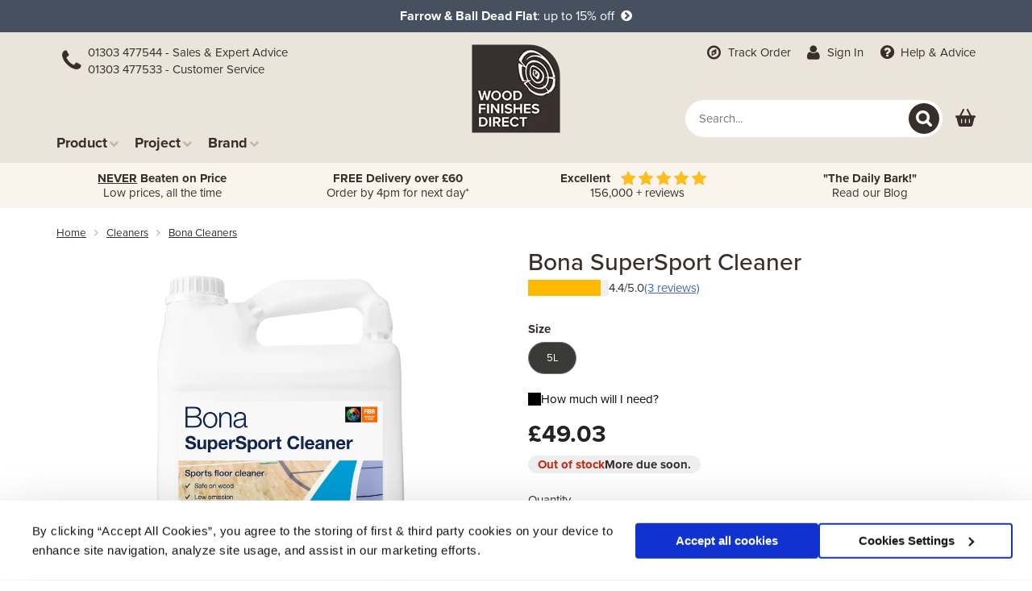

--- FILE ---
content_type: text/html; charset=utf-8
request_url: https://www.wood-finishes-direct.com/product/bona-supersport-cleaner
body_size: 55589
content:
<!DOCTYPE html>
<html lang="en">
<head>
<title>Bona SuperSport Cleaner | Floor Cleaner for Sport Halls</title>
<meta name="description" content="Bona SuperSport Cleaner is a specially formulated floor cleaner for gym&#039;s and sports halls to cut through and clean-up sweat and grease from wooden floors." />
<meta name="keywords" content="bona supersport cleaner,gym floor cleaner,sports floor cleaner,bona cleaning,floor cleaner,wood floor cleaner,heavy duty floor cleaner" /><meta name="viewport" content="width=device-width, initial-scale=1.0"/>
<meta name="facebook-domain-verification" content="buzpticzd2wagaoan2uq2for28w6kh" />
<meta http-equiv="Content-Type" content="text/html; charset=utf-8" />
<script async src="https://www.googletagmanager.com/gtag/js?id=G-V0602ECW5V"></script>
<script data-cookieconsent="ignore">
     window.dataLayer = window.dataLayer || [];
    function gtag(){dataLayer.push(arguments);}
    
    gtag('js', new Date());
    gtag('config', 'G-V0602ECW5V');

            gtag('event', 'wfd_1303_original');
    
        
    (function(w,d,s,l,i){w[l]=w[l]||[];w[l].push({'gtm.start':
            new Date().getTime(),event:'gtm.js'});var f=d.getElementsByTagName(s)[0],
        j=d.createElement(s),dl=l!='dataLayer'?'&l='+l:'';j.async=true;j.src=
        'https://www.googletagmanager.com/gtm.js?id='+i+dl;f.parentNode.insertBefore(j,f);
    })(window,document,'script','dataLayer','GTM-5S88JHD');
    
    
      dataLayer.push('meta_page_id', '20260125010903');       dataLayer.push('meta_page_event', 'ViewContent'); 

    
    dataLayer.push({
        'event':'checked_if_live',
        'is_live':1,
        'google_analytics':'UA-1807611-2',
        'user_agent':'simply',
        'unique_id':''    });
    
            


    function get_basket_details() {
        var basket_summary = {"items":[],"num_items":0,"total_quantity_ordered":0,"total_price":"0.00","total_price_less_discounts":"0.00"}
        var basket_items = basket_summary.items.map(function(item) {
            return ga_format_item(item)
        });
        var _basket = {
            items: basket_items,
            value: basket_summary.total_to_pay
        };
        return _basket;
    }

    function get_order_details() {
        var order_summary = null;
        if (order_summary) {
	        var order_items = order_summary.a_items_unsent.map(function(item) {
	            return ga_format_item(item)
	        });
	        var _order = {
	            items: order_items,
	            value: Number(order_summary.total_to_pay)
	        };
	        return _order;
        }
    }

    function get_item_by_basket_item_id(id, format) {
        var basket_summary = {"items":[],"num_items":0,"total_quantity_ordered":0,"total_price":"0.00","total_price_less_discounts":"0.00"}
        var _item = basket_summary.items.find(function(item) {
            return Number(item.basket_item_id) === Number(id);
        })
        if (format) {
            var _item_formatted = ga_format_item(_item);
            return _item_formatted;
        } else {
            return _item;
        }
    }
    
</script>

<link rel="apple-touch-icon" sizes="180x180" href="/apple-touch-icon.png"><link rel="icon" type="image/png" sizes="32x32" href="/favicon-32x32.png"><link rel="icon" type="image/png" sizes="16x16" href="/favicon-16x16.png"><link rel="manifest" href="/site.webmanifest"><link rel="mask-icon" href="/safari-pinned-tab.svg" color="#382f2d"><meta name="msapplication-TileColor" content="#382f2d"><meta name="theme-color" content="#ffffff">
<link rel="canonical" href="https://www.wood-finishes-direct.com/product/bona-supersport-cleaner" /><link rel="SHORTCUT ICON" type="image/png" href="/favicon.ico" />
<!--[if IE 6]>
	<link rel="stylesheet" href="/css/ie6.css" type="text/css" />
<![endif]-->

<script>
if( location.hostname.substr(-1) == '.' ){
	var lhn = location.hostname;
	top.location.href =
		location.href.replace( lhn, lhn.substr( 0, ( lhn.length-1 ) ) );
}else if( location.href != top.location.href ){
	top.location.href = location.href;
}
</script>


	<link rel="stylesheet" href=/css/required--69739979.css type="text/css" />
<link type="text/css" rel="stylesheet" href="/css/new-product-page--69738598.css" /><link type="text/css" rel="stylesheet" href="/css/icons--69738598.css" /><link rel="stylesheet" type="text/css" href="/css/print--69738598.css" media="print" />
<link type="text/css" rel="stylesheet" href="/css/font-awesome-4.5.0/css/font-awesome.min.css" />
<script src="/js/jquery-3.6.0.min.js"></script>

	<script src=/js/required--69739977.js></script>

<script defer src="/js/new-product--69738598.js" ></script><script defer src="/js/coverage-calculator--69738598.js" ></script>
<script src=/js/site-search-autosuggest-ex-1--69739977.js></script>



<script type="text/javascript">
	
	(function(c,l,a,r,i,t,y){
		c[a]=c[a]||function(){(c[a].q=c[a].q||[]).push(arguments)};
		t=l.createElement(r);t.async=1;t.src="https://www.clarity.ms/tag/"+i;
		y=l.getElementsByTagName(r)[0];y.parentNode.insertBefore(t,y);
	})
	
	(window, document, "clarity", "script", "tbqnogetr1");
</script>

</head>

<body>
<noscript><iframe src="https://www.googletagmanager.com/ns.html?id=GTM-5S88JHD"
				  height="0" width="0" style="display:none;visibility:hidden"></iframe></noscript>
<div id="thcontent">
	<div style="background:#46505f;padding:5px;">
	<div class="container">
		<div class="row">
		<div class="col-xs-12 text-center" style="line-height: 30px;text-align: center;color:#ffffff;font-weight:bold;font-size:16px;">
			<div style="font-weight:normal;color:inherit;"><a href="https://www.wood-finishes-direct.com/product/farrow-and-ball-dead-flat"style="color:#fff"><b>Farrow & Ball Dead Flat</b>: up to 15% off&nbsp; <i class="fa fa-chevron-circle-right" aria-hidden="true"></i></a></div>


		</div>
		</div>
	</div>
</div>
<div style="display: none;">
	<script id="CookieDeclaration" src="https://consent.cookiebot.com/e1f389dc-c8bb-49eb-8b27-66f95904db43/cd.js" type="text/javascript" async></script>
</div>

<div id="header">

	<div class="header-container">
		<div class="row">
			
			<div id="ubermenu" class="visible-xs">
				<div class="navbar navbar-wfd" id="wfdmenu">
<div class="container">

	<!-- Group for mobile -->
	<div class="mobile-header" style="margin:0;">
		<button type="button" class="navbar-toggle collapsed menu" data-toggle="collapse" data-target="#nav-menu-main-site" data-parent="#wfdmenu">
			<span class="fa fa-fw fa-bars fa-lg"></span>
			<span class="hint">Menu</span>
		</button>
		<button type="button" class="navbar-toggle collapsed phone" data-toggle="collapse" onclick="window.location='tel:01303213838';">
			<span class="fa fa-phone fa-lg fa-fw" aria-hidden="true"></span>
			<span class="hint">Phone</span>
		</button>
		<button type="button" class="navbar-toggle collapsed logo" onclick="window.location='https://www.wood-finishes-direct.com/';">
			<span class="wfd-logo"><img srcset="/img/wfd-logo-50.webp, /img/wfd-logo-75.webp 1.5x, /img/wfd-logo-100.webp 2x" alt="Wood Finishes Direct" src="/img/wfd-logo-50.webp" class="ring-only"/></span>
		</button>

					<div class="space"></div>
		
		<!-- basket-summary-content.tpl -->
<button onclick="window.location='https://www.wood-finishes-direct.com/basket';" class="basket-icon-container" aria-label="View basket">
	<span class="basket-icon">
			</span>
	<span class="basket-text">Basket</span>
</button>

	</div>

	<div class="collapse navbar-collapse" id="nav-contact-us">
		<div class="visible-xs text-center">
			<div class="navbar-cta">
  <div class="phone-icon"><span class="fa fa-phone fa-2x fa-fw" aria-hidden="true"></div>
  <div class="numbers">
    <a href="tel:01303477533"><span class="fa fa-phone fa-lg fa-fw" aria-hidden="true"></span> 01303 477544 - Sales & Expert Advice</a>
    <a href="tel:01303477544"><span class="fa fa-phone fa-lg fa-fw" aria-hidden="true"></span> 01303 477533 - Customer Service</a>
  </div>
</div>
		</div>
	</div>

			<div id="nav-search-site">
			<div class="visible-xs">
				<div class="search-wrapper search-in-header" id="mobile-header-search">
					<form name="search_form" action="/search-site" method="get">
						<input type="search" name="q" maxlength="255" class="simple-search ssas-input" placeholder="Search..." value="" />
						<button type="submit" name="search_submit" aria-label="Search" class="search-icon-reversed"></button>
					</form>
				</div>
			</div>
		</div>
	
	<div class="collapse navbar-collapse" id="nav-menu-main-site">
		<ul class="nav navbar-nav">
			<li><div class="navbar-cta">
  <div class="phone-icon"><span class="fa fa-phone fa-2x fa-fw" aria-hidden="true"></div>
  <div class="numbers">
    <a href="tel:01303477533"><span class="fa fa-phone fa-lg fa-fw" aria-hidden="true"></span> 01303 477544 - Sales & Expert Advice</a>
    <a href="tel:01303477544"><span class="fa fa-phone fa-lg fa-fw" aria-hidden="true"></span> 01303 477533 - Customer Service</a>
  </div>
</div>
</li>
			<li><a href="/product-type" title="Products"><span class="fa fa-chevron-right fa-fw"></span> Products</a></li>
			<li><a href="/project" title="Projects"><span class="fa fa-chevron-right fa-fw"></span> Projects</a></li>
			<li><a href="/brand" title="Brands"><span class="fa fa-chevron-right fa-fw"></span> Brands</a></li>
			<li class="visible-xs"><a href="/info/help" title="Wood Finishes Help and Advice"><span class="fa fa-question-circle fa-fw"></span> Help</a></li>
			<li class="visible-xs"><a href="/today-only" id="uber-today-only" title="Deals"><span class="fa fa-tags fa-fw"></span> Deals</a></li>
			<li class="visible-xs"><a href="/blog/" id="uber-blog" title="Blog"><span class="fa fa-book fa-fw"></span> Blog</a></li>
			<li>	<a href="/track-your-order" title="Track Order"><span class="fa fa-compass fa-lg fa-fw" aria-hidden="true"></span>
	Track Order</a> <span class="hidden-sm">&nbsp;&nbsp;</span>
			<a href="/signin" rel="nofollow" title="Sign In"
		><span class="fa fa-user fa-lg fa-fw" aria-hidden="true"></span> Sign In</a>
	</li>
			<li class="visible-xs"><a href="/info/delivery-information" title="Delivery" id="header-delivery"><span class="fa fa-truck fa-fw" aria-hidden="true"></span> Delivery</a></li>
			<li class="visible-xs"><a href="/contact-us" title="Contact Us" id="header-faq"><span class="fa fa-comments-o fa-fw"></span> Contact</a></li>
		</ul>

	</div>
	
</div>
</div>
			</div>
				
			<div class="hidden-xs col-sm-5 col-lg-4" style="padding-right:0;">
				<div style="margin-bottom:55px;">
					<div class="navbar-cta">
  <div class="phone-icon"><span class="fa fa-phone fa-2x fa-fw" aria-hidden="true"></div>
  <div class="numbers">
    <a href="tel:01303477533"><span class="fa fa-phone fa-lg fa-fw" aria-hidden="true"></span> 01303 477544 - Sales & Expert Advice</a>
    <a href="tel:01303477544"><span class="fa fa-phone fa-lg fa-fw" aria-hidden="true"></span> 01303 477533 - Customer Service</a>
  </div>
</div>
				</div>
				<div id="menu-desktop">
					<ul class="nav navbar-nav">
	<li class="hidden"><a data-toggle="collapse" href="#mega-menu-shop" title="Shop">Shop Finishes <span class="fa fa-chevron-down"></span></a></li>
	<li class="hidden-xs"><a data-toggle="collapse" href="#mega-menu-products"  title="Products">Product<span class="fa fa-chevron-down"></span></a></li>
	<li class="hidden-xs"><a data-toggle="collapse" href="#mega-menu-projects"  title="Projects">Project<span class="fa fa-chevron-down"></span></a></li>
	<li class="hidden-xs"><a data-toggle="collapse" href="#mega-menu-brands"  title="Brands">Brand<span class="fa fa-chevron-down"></span></a></li>
</ul>



				</div>
			</div>

			<div class="hidden-xs col-sm-2 col-lg-4 text-center">
				<div class="wfd-logo">
					<a href="/" style="position:relative;">
					<img srcset="/img/wfd-logo-110.webp, /img/wfd-logo-165.webp 1.5x, /img/wfd-logo-220.webp 2x" alt="Wood Finishes Direct" src="/img/wfd-logo-110.webp" class="ring-only" /></a>
				</div>
			</div>

			<div class="hidden-xs col-sm-5 col-lg-4 text-right">
				<div style="margin-bottom:40px;">
						<a href="/track-your-order" title="Track Order"><span class="fa fa-compass fa-lg fa-fw" aria-hidden="true"></span>
	Track Order</a> <span class="hidden-sm">&nbsp;&nbsp;</span>
			<a href="/signin" rel="nofollow" title="Sign In"
		><span class="fa fa-user fa-lg fa-fw" aria-hidden="true"></span> Sign In</a>
	 <span class="hidden-sm">&nbsp;&nbsp;</span>
					<a href="/info/help" title="Wood Finishes Help and Advice"><span class="fa fa-question-circle fa-lg fa-fw"></span> Help<span class="hidden-sm"> &amp; Advice</span></a> 
				</div>
				
				<div class="row">

					<div class="col-md-12 pull-right" style="display: flex; justify-content: flex-end; align-items: center; width: 100%;">
							<div class="search-wrapper search-in-header" id="header-search">
								<form name="search_form" action="/search-site" method="get">
									<input type="search" name="q" maxlength="255" class="simple-search ssas-input" placeholder="Search..." value="" />
									<button type="submit" name="search_submit" aria-label="Search" class="search-icon-reversed"></button>							
								</form>
							</div>
						<div class="basketsummary">
							<!-- basket-summary-content.tpl -->
<button onclick="window.location='https://www.wood-finishes-direct.com/basket';" class="basket-icon-container" aria-label="View basket">
	<span class="basket-icon">
			</span>
	<span class="basket-text">Basket</span>
</button>
						</div>
					</div>
				</div>

			</div>
						
		</div>
		
						
	</div>
</div>

<div class="hidden-xs wfd_mega_menu_panel">
	<div class="container" style="background-color:#ffffff;">
		<div id="mega-menu-products" class="collapse mega-menu">
			<div class="row" style="padding:15px 0;">

									<div class="col-xs-12 col-sm-4 col-md-3 col-lg-3">
						<a href="/product-type/oils" title="Wood Oils">
							<span class="title"> Oils <span class="fa fa-angle-right"></span></span>
						</a>
						<div class="description">
						<p>A range of interior and exterior wood oils suitable for  any project and wood type. Includes traditional wood oils, Hardwax oils, wood oils with UV filters and more.</p>

<ul>
<li><a title="Decking Oils" href="/product-type/oils/project/decking">Decking oils</a></li>
<li><a title="Floor Oils" href="/product-type/oils/project/floors">Floor oils</a></li>
<li><a title="Door Oils" href="/product-type/oils/project/doors">Door oils</a></li>
<li><a title="Worktop Oils" href="/product-type/oils/project/worktops">Worktop oils</a></li> 
</ul>
						</div>
					</div>
																			<div class="col-xs-12 col-sm-4 col-md-3 col-lg-3">
						<a href="/product-type/preservers" title="Wood Preservers">
							<span class="title"> Preservers <span class="fa fa-angle-right"></span></span>
						</a>
						<div class="description">
						<p>Protect and preserve interior and exterior wood against rot, mould, algae, fungal growth, insect attack and more with these treatments and woodworm killers.</p>

<ul>
<li><a title="Fence preservatives" href="/product-type/preservers/project/fences">Fence preservatives</a></li> 
<li><a title="Shed preservatives" href="/product-type/preservers/project/sheds">Shed preservatives</a></li>
<li><a title="Decking preservatives" href="/product-type/preservers/project/decking">Decking preservatives</a></li>
<li><a title="All wood preservatives" href="/product-type/preservers">All wood preservatives</a></li>
</ul>
						</div>
					</div>
																			<div class="col-xs-12 col-sm-4 col-md-3 col-lg-3">
						<a href="/product-type/stains" title="Wood Stains">
							<span class="title"> Stains <span class="fa fa-angle-right"></span></span>
						</a>
						<div class="description">
						<p>A versatile range of water and solvent-based wood stains for floors, furniture, decking and more. Choose from a range of popular wood tones to more exotic hues.</p>

<ul>
<li><a title="Floor stains" href="/product-type/stains/project/floors">Floor stains</a></li>
<li><a title="Decking stains" href="/product-type/stains/project/decking">Decking stains</a></li>
<li><a title="Furniture stains" href="/product-type/stains/project/furniture">Furniture stains</a></li>
<li><a title="All wood stains" href="/product-type/stains">All wood stains</a></li>
</ul>
						</div>
					</div>
											<div class="clearfix visible-sm-block"></div>
																			<div class="col-xs-12 col-sm-4 col-md-3 col-lg-3">
						<a href="/product-type/varnishes" title="Wood Varnishes">
							<span class="title"> Varnishes <span class="fa fa-angle-right"></span></span>
						</a>
						<div class="description">
						<p>Protect interior and exterior wooden surfaces with the unrivalled durability of wood varnishes. A great range of  clear and coloured formulations.</p>
<ul>
<li><a title="Worktop and bar top varnishes" href="/product-type/varnishes/project/worktops">Worktop varnishes</a></li> 
<li><a title="Floor varnishes" href="/product-type/varnishes/project/floors">Floor varnishes</a></li>
<li><a title="Furniture varnishes" href="/product-type/varnishes/project/furniture">Furniture varnishes</a></li>
<li><a title="All wood varnishes" href="/product-type/varnishes">All wood varnishes</a></li></ul>
						</div>
					</div>
																<div class="clearfix visible-md-block visible-lg-block"></div>
														<div class="col-xs-12 col-sm-4 col-md-3 col-lg-3">
						<a href="/product-type/waxes" title="Wood Waxes">
							<span class="title"> Waxes <span class="fa fa-angle-right"></span></span>
						</a>
						<div class="description">
						<p>A traditional way to seal and protect wooden surfaces whilst achieving a sympathetic natural finish.</p>

<ul>
<li><a title="Floor waxes" href="/product-type/waxes/project/floors">Floor waxes</a></li>
<li><a title="Furniture waxes" href="/product-type/waxes/project/furniture">Furniture waxes</a></li> 
<li><a title="Door waxes" href="/product-type/waxes/project/doors">Door waxes</a></li>
<li><a title="All wood waxes" href="/product-type/waxes">All wood waxes</a></li>
</ul>
						</div>
					</div>
																			<div class="col-xs-12 col-sm-4 col-md-3 col-lg-3">
						<a href="/product-type/cleaners" title="Cleaners">
							<span class="title">Cleaners <span class="fa fa-angle-right"></span></span>
						</a>
						<div class="description">
						<p>Specially formulated and pH balanced for a variety of oiled, stained and varnished surfaces.</p><ul>
<li><a title="Floor cleaners" href="/product-type/cleaners/project/floors">Floor cleaners</a></li>
<li> <a title="Decking cleaners" href="/product-type/cleaners/project/decking">Decking cleaners</a></li> <li><a title="Mould cleaners" href="/product-type/cleaners/project/mould">Mould cleaners</a></li>
<li><a title="All wood cleaners" href="/product-type/cleaners">All wood cleaners</a></li>
</ul>
						</div>
					</div>
											<div class="clearfix visible-sm-block"></div>
																			<div class="col-xs-12 col-sm-4 col-md-3 col-lg-3">
						<a href="/product-type/paints" title="Paints">
							<span class="title">Paints <span class="fa fa-angle-right"></span></span>
						</a>
						<div class="description">
						<p>Opaque and transparent wood paints to customise and renovate throughout the home and garden.</p>
<ul>
<li><a title="Floor paints" href="/product-type/paints/project/floors">Floor paints</a></li>
<li><a title="Decking paints" href="/product-type/paints/project/decking">Decking paints</a></li>
<li><a title="Shed paints" href="/product-type/paints/project/sheds">Shed paints</a></li>
<li><a title="All paints" href="/product-type/paints">All paints</a></li>
</ul>
						</div>
					</div>
																			<div class="col-xs-12 col-sm-4 col-md-3 col-lg-3">
						<a href="/product-type/polishes" title="Wood Polishes">
							<span class="title"> Polishes <span class="fa fa-angle-right"></span></span>
						</a>
						<div class="description">
						<p>Revive, maintain or replenish your furnishings and floors with these top-notch polishes.</p>
<ul>
<li><a title="Door polishes" href="/product-type/polishes/project/doors">Door polishes</a></li>
<li><a title="Floor polishes" href="/product-type/polishes/project/floors">Floor polishes</a></li>
<li><a title="Furniture polishes" href="/product-type/polishes/project/furniture">Furniture polishes</a></li>
<li><a title="All wood polishes" href="/product-type/polishes">All wood polishes</a></li>
</ul>
						</div>
					</div>
																<div class="clearfix visible-md-block visible-lg-block"></div>
														<div class="col-xs-12 col-sm-4 col-md-3 col-lg-3">
						<a href="/product-type/accessories" title="Tools and Accessories">
							<span class="title">Tools and Accessories <span class="fa fa-angle-right"></span></span>
						</a>
						<div class="description">
						<p>A high-quality range of brushes, abrasives, rollers, filler knives, tools and more.</p>

						</div>
					</div>
											<div class="clearfix visible-sm-block"></div>
																			<div class="col-xs-12 col-sm-4 col-md-3 col-lg-3">
						<a href="/product-type/fillers" title="Wood Fillers">
							<span class="title"> Fillers <span class="fa fa-angle-right"></span></span>
						</a>
						<div class="description">
						<p>From filler gels to ready-mixed wood fillers and wax filler sticks. Easy to use, quick to repair!</p>
						</div>
					</div>
																			<div class="col-xs-12 col-sm-4 col-md-3 col-lg-3">
						<a href="/product-type/glues" title="Wood Glues">
							<span class="title"> Glues <span class="fa fa-angle-right"></span></span>
						</a>
						<div class="description">
						<p>Keep it simple with the very best adhesives and bonding agents offering superior strength and hold.</p>
						</div>
					</div>
																			<div class="col-xs-12 col-sm-4 col-md-3 col-lg-3">
						<a href="/product-type/lacquers" title="Wood Lacquers">
							<span class="title"> Lacquers <span class="fa fa-angle-right"></span></span>
						</a>
						<div class="description">
						<p>A range of pigmented, water and solvent-based lacquers for commercial and trade</p>
						</div>
					</div>
											<div class="clearfix visible-sm-block"></div>
																<div class="clearfix visible-md-block visible-lg-block"></div>
														<div class="col-xs-12 col-sm-4 col-md-3 col-lg-3">
						<a href="/product-type/primers" title="Primers">
							<span class="title">Primers <span class="fa fa-angle-right"></span></span>
						</a>
						<div class="description">
						<p>Ensure your varnish or lacquer achieves the very best finish with these cost-effective primers.</p>
						</div>
					</div>
																			<div class="col-xs-12 col-sm-4 col-md-3 col-lg-3">
						<a href="/product-type/removers" title="Removers">
							<span class="title">Removers <span class="fa fa-angle-right"></span></span>
						</a>
						<div class="description">
						<p>Make light work of removing old finishes with these faithful, effective stripping products.</p>
						</div>
					</div>
																			<div class="col-xs-12 col-sm-4 col-md-3 col-lg-3">
						<a href="/product-type/dyes" title="Wood Dyes">
							<span class="title"> Dyes <span class="fa fa-angle-right"></span></span>
						</a>
						<div class="description">
						<p>Concentrated coloured dyes to allow your own colour creation or use undiluted for a vibrant effect.</p>
						</div>
					</div>
											<div class="clearfix visible-sm-block"></div>
																			<div class="col-xs-12 col-sm-4 col-md-3 col-lg-3">
						<a href="/product-type/thinners" title="Thinners">
							<span class="title">Thinners <span class="fa fa-angle-right"></span></span>
						</a>
						<div class="description">
						<p>High grade performance for effective cleaning of tools or thinning of compatible finishes.</p>
						</div>
					</div>
																<div class="clearfix visible-md-block visible-lg-block"></div>
									
			</div>
		</div>
		<div id="mega-menu-projects" class="collapse mega-menu">
			<div class="row" style="padding:15px 0;">
				<div class="col-xs-12 col-sm-4 col-md-3 col-lg-3">
					<img loading="lazy" src="/img/home/wfd-mega-menu-projects.jpg" alt="Projects" style="width: 100%;" />
				</div>
				<div class="col-xs-12 col-sm-8 col-md-9 col-lg-9">
				<div class="row">
					<div class="col-xs-12" style="margin-bottom:15px;"><b style="font:normal 150% Arial;">Projects (A-Z)</b></div>
					<div class="col-xs-12">
						<div class="menu-grid">
													<a href="/project/barns" title="Barn Finishes">
								Barns
							</a>
													<a href="/project/cabinets" title="Cabinets">
								Cabinets
							</a>
													<a href="/project/cladding" title="Cladding Coatings">
								Cladding
							</a>
													<a href="/project/decking" title="Decking Treatments">
								Decking
							</a>
													<a href="/project/doors" title="Door Finishes">
								Doors
							</a>
													<a href="/project/fences" title="Fence Treatments">
								Fences
							</a>
													<a href="/project/floors" title="Floor Finishes">
								Floors
							</a>
													<a href="/project/furniture" title="Furniture Finishes">
								Furniture
							</a>
													<a href="/project/garden-furniture" title="Garden Furniture Finishes">
								Garden Furniture
							</a>
													<a href="/project/garden-paints" title="Garden Paints">
								Garden Paints
							</a>
													<a href="/project/guitars" title="Guitar Finishes">
								Guitars
							</a>
													<a href="/project/joinery" title="Joinery and Fixtures">
								Joinery
							</a>
													<a href="/project/log-cabins" title="Log Cabin Treatments">
								Log Cabins
							</a>
													<a href="/project/masonry" title="Masonry">
								Masonry
							</a>
													<a href="/project/sheds" title="Shed Treatments">
								Sheds
							</a>
													<a href="/project/sleepers" title="Sleeper Treatments">
								Sleepers
							</a>
													<a href="/project/stairs" title="Stair Finishes">
								Stairs
							</a>
													<a href="/project/summer-houses" title="Summer House Treatments">
								Summer Houses
							</a>
													<a href="/project/tables" title="Table Finishes">
								Tables
							</a>
													<a href="/project/toys" title="Toy Friendly Finishes">
								Toys
							</a>
													<a href="/project/walls" title="Walls and Ceilings">
								Walls
							</a>
													<a href="/project/windows" title="Window Finishes">
								Windows
							</a>
													<a href="/project/woodturning" title="Woodturning Finishes">
								Woodturning
							</a>
													<a href="/project/worktops" title="Worktop Finishes">
								Worktops
							</a>
												</div>
					</div>
				</div>
				</div>
			</div>
		</div>
		<div id="mega-menu-brands" class="collapse mega-menu">
			<div class="row" style="padding:15px 0;">
				<div class="col-xs-12 col-sm-4 col-md-3 col-lg-3">
					<img loading="lazy" src="/img/home/wfd-mega-menu-brands.jpg" alt="Brands" style="width: 100%;" />
				</div>
				<div class="col-xs-12 col-sm-8 col-md-9 col-lg-9">
				<div class="row">
					<div class="col-xs-12" style="margin-bottom:15px;"><b style="font:normal 150% Arial;">Brands (A-Z)</b></div>
					<div class="col-xs-12">
						<div class="menu-grid">
													<a href="/brand/barrettine" title="Barrettine">
								Barrettine
							</a>
																				<a href="/brand/bedec" title="Bedec">
								Bedec
							</a>
																				<a href="/brand/blanchon" title="Blanchon">
								Blanchon
							</a>
																				<a href="/brand/bona" title="Bona">
								Bona
							</a>
																				<a href="/brand/ciranova" title="Ciranova">
								Ciranova
							</a>
																				<a href="/brand/colron" title="Colron">
								Colron
							</a>
																				<a href="/brand/craig-and-rose" title="Craig and Rose">
								Craig and Rose
							</a>
																				<a href="/brand/crown" title="Crown">
								Crown
							</a>
																				<a href="/brand/crown-trade" title="Crown Trade">
								Crown Trade
							</a>
																				<a href="/brand/cuprinol" title="Cuprinol">
								Cuprinol
							</a>
																				<a href="/brand/dulux" title="Dulux">
								Dulux
							</a>
																				<a href="/brand/dulux-trade" title="Dulux Trade">
								Dulux Trade
							</a>
																				<a href="/brand/earthborn" title="Earthborn">
								Earthborn
							</a>
																				<a href="/brand/farrow-and-ball" title="Farrow &amp; Ball">
								Farrow &amp; Ball
							</a>
																				<a href="/brand/fiddes" title="Fiddes">
								Fiddes
							</a>
																				<a href="/brand/hammerite" title="Hammerite">
								Hammerite
							</a>
																				<a href="/brand/heritage" title="Heritage">
								Heritage
							</a>
																				<a href="/brand/liberon" title="Liberon">
								Liberon
							</a>
																				<a href="/brand/licktools" title="LickTools">
								LickTools
							</a>
																				<a href="/brand/little-greene" title="Little Greene">
								Little Greene
							</a>
																				<a href="/brand/manns" title="Manns">
								Manns
							</a>
																				<a href="/brand/morrells" title="Morrells">
								Morrells
							</a>
																				<a href="/brand/mylands" title="Mylands">
								Mylands
							</a>
																				<a href="/brand/osmo" title="Osmo">
								Osmo
							</a>
																				<a href="/brand/polycell" title="Polycell">
								Polycell
							</a>
																				<a href="/brand/polyvine" title="Polyvine">
								Polyvine
							</a>
																				<a href="/brand/protek" title="Protek">
								Protek
							</a>
																				<a href="/brand/repair-care" title="Repair Care">
								Repair Care
							</a>
																				<a href="/brand/ronseal" title="Ronseal">
								Ronseal
							</a>
																				<a href="/brand/rust-oleum" title="Rust-Oleum">
								Rust-Oleum
							</a>
																				<a href="/brand/sadolin" title="Sadolin">
								Sadolin
							</a>
																				<a href="/brand/sandtex" title="Sandtex">
								Sandtex
							</a>
																				<a href="/brand/sandtex-trade" title="Sandtex Trade">
								Sandtex Trade
							</a>
																				<a href="/brand/sikkens" title="Sikkens">
								Sikkens
							</a>
																				<a href="/brand/woca" title="Woca">
								Woca
							</a>
																				<a href="/brand/woodleys" title="Woodleys">
								Woodleys
							</a>
																				<a href="/brand/zinsser" title="Zinsser">
								Zinsser
							</a>
							<a href="/brand" title="All Brands"> <b>View all brands</b></a>												</div>
					</div>
				</div>
				</div>
			</div>
		</div>
	</div>
</div>

<div id="wfd_mega_menu_blanket" class="hidden-xs"></div>
	<div style="background:#f9f4EC;padding:10px 0;min-height:40px">
	<div class="container" id="wfd-trustbar">
	<div class="row">
	<div class="col-xs-12 col-md-3 text-center trust-item">
	<span class="visible-sm"></span>
		<a href="/info/price-promise" title="price promise"><b><u>NEVER</u> Beaten on Price</b><br class="hidden-xs hidden-sm" /> Low prices, all the time</a>
</div>
<div class="col-xs-12 col-md-3 text-center trust-item">
	
	
					<a href="/info/delivery-information" title="FREE delivery"><b>FREE Delivery over &pound;60</b> <br class="hidden-xs hidden-sm" /> Order by 4pm for next day*
			</a>
		
	
</div>

<div class="col-xs-12 col-md-3 text-center trust-item">
	<span class="text-white"><b>Excellent</b> &nbsp; <img src="/img/elements/stars.svg" height="18" class="img-fluid" alt="trustpilot" style="vertical-align:bottom" /> <br class="hidden-xs hidden-sm" /> &nbsp;  156,000 + reviews </span>
</div>


<div class="col-xs-12 col-md-3 text-center trust-item">
	<a href="/blog"><b>"The Daily Bark!"</b><br class="hidden-xs hidden-sm" />  Read our Blog  </a>
</div>


	</div>
	</div>
	</div>
	

<div class="product-container">
  <div class="breadcrumb-wrapper">
    <div id="crumb">
      <ol class="breadcrumb"><li><a href="/" rel="nofollow">Home</a></li><li><a href="/product-type/cleaners">cleaners</a></li><li><a href="/product-type/cleaners/brand/bona">bona cleaners</a></li></ol>
  </div>
  
      </div>

  <div class="option_panel">
    <div class="product-title">
      <h1>Bona SuperSport Cleaner</h1>
                        <div
            class="reviews_link"
            onclick="open_reviews();"
          >
                          <div class="reviews_stars">
                <div class="total" style="width:90%;"></div>
                <div class="base"></div>
              </div>
                        <span>4.4/5.0</span>
            <span class="link">(3 reviews)</span>
          </div>
                  </div>

    <div class="img-wrapper">
      <div id="mainimgholder">
                <img id="mainimg" alt="Bona SuperSport Cleaner" src="/img/prodspecs/129/71/big--673dfe31.webp" />
      </div>
    </div>

    <div class="options">
      <div class="inputs">
                                            
<div class="button-container product-option-group" id="button-group-size" data-label="Size" data-key="size">
  <div><label class="control-label">Size</label></div>

  <button onclick="select_variable('size', '3', '5L');" data-key="size" data-id="3" data-size-id="3" class="no-img inactive selector-item"><span class="desc">5L</span></button></div>                  

                          <div id="coverageBtn" class="coverage-calculator"><i class="icon icon-calculator"></i> How much will I need?</div>
<div id="coverage-calculator">
	<div id="coverage">
		<div class="cccontents">
			<form class="form">
								
				<div class="coverage-inputs">
					<div class="area">
						<div>
							<label>Width</label>
							<input type="tel" class="form-control" id="cc_width" size="3" maxlength="7" value="" placeholder="0" />
						</div>
						<div class="area-divider">x</div>
						<div>
							<label>Length</label>
							<input type="tel" class="form-control" id="cc_length" size="3" maxlength="7" value="" placeholder="0" />
						</div>
					</div>
					
					<div>
						<div class="radio" style="margin-top:20px;margin-bottom:5px;">
							<label><input type="radio" name="measurement" class="cc_what" value="m" checked> Metres</label>
						</div>

						<div class="radio" style="margin-bottom:0;">
							<label><input type="radio" name="measurement" class="cc_what" value="f"> Feet</label>
						</div>
					</div>

				</div>
				

				<div>
																			<div style="/*border-top:1px solid #ddd;*/padding:5px 0 0 0;">
																<span class="coverage-calc-invalid-amount" id="cc_calc_0">Enter area above</span> for 1 coat (Usually sufficient)
								</div>
																									<div style="/*border-top:1px solid #ddd;*/padding:5px 0 0 0;">
																<span class="coverage-calc-invalid-amount" id="cc_calc_1">Enter area above</span> for 2 coats (Sometimes necessary)
								</div>
																<p><small><i>Wood type and application can vary coverage</i></small></p>
				</div>
			</form>
		</div>
	</div>

	<script>
		
		var is_in_kg = false;
		var ia_coats = [{"name":"Usually sufficient","num_coats":1,"tags":[],"html":null},{"name":"Sometimes necessary","num_coats":2,"tags":[],"html":null}];
		var coverage_per_litre = 50;
		var tin_calculation_required = false;
		var ka_sizes = [{"name":"3","size":"5.000","description":"5L"}];
		
	</script>
</div>
        
        <div class="product-info-panel">
          <div class="price-container" >
            <div id="price">
              <div class="product-price">
                &#163;49.03
                              </div>
              <div class="variation-price"></div>
              <div class="original-price"></div>
              <div class="variation-discount-percentage"></div>
              
              
                          </div>

            <div class="stock-status"></div>
            <span id="restock_email">
              You can still order and we'll send your goods as soon they're in stock. You can also <a href='#' data-toggle="modal" data-target="#restock_reminder_form" style="text-decoration:underline">set up a stock email reminder</a>
            </span>
          </div>


          <div>Quantity</div>

          <div class="cta-container">
            <div class="quantity-input">
              <button type="button" onClick="changeQuantity('decrease')" aria-label="Decrease Quantity"><i class="icon icon-dash"></i></button>
              <input type="tel" id="quantity" name="quantity" aria-label="Quantity" value="1" min="1" maxlength="4" />
              <button type="button" onClick="changeQuantity('increase')" aria-label="Increase Quantity"><i class="icon icon-plus"></i></button>
            </div>
            <button type="button" class="inactive" id="add-to-basket" data-add-to-basket-type="redirect" data-original-title="Please select variation">Add to basket</button>
          </div>
        </div>

      </div>
      
      <div class="delivery-info">
                              <span class="icon icon-truck"></span> <a href="/info/delivery-information" title="FREE delivery" style="color:#000;text-decoration:none"><b>FREE Delivery</b></a> over &pound;60.<span>Order by 4pm for next day option*</span>
                        </div>

      <div class="pour-info">
        This option is mixed to order and cannot be returned or exchanged. <a href="/info/returns">Returns policy</a>.
      </div>
    </div>
  </div>

  

<div class="product-content">
      <div class="strapline">A concentrated floor cleaner specifically designed for sports halls, gyms and community halls that cuts through sweat, dirt and grease. </div>
  
      <div class="features">
      <h2>Features</h2>
      <div class="summary">
        <div class="product-summary">
          <ul>
<li>A concentrated cleaner that replaces Bona Sportive Cleaner</li>
<li>A slightly alkaline detergent for cleaning sports hall and gym floors</li>
<li>Suitable for any wooden flooring that receives a high volume of foot traffic</li>
<li>Alkaline pH-value makes it highly effective at cutting through sweat, dirt, grease and grime</li>
<li>Easy to use and suitable for frequent cleaning</li>
<li>Dries in just 20 minutes</li>
</ul>
        </div>
        
        <div class="tech-specs">
      <div>Brand</div>
    <div><a href="/brand/bona" title="Bona">Bona</a></div>
  
            <div>Drying time</div>
      <div>
        20&nbsp;<small>mins</small>
      </div>
                            <div>Coverage</div>
      <div>
        Up to 50 m<sup>2</sup> per litre
      </div>
                            <div>No. of coats</div>
      <div>
        1-2
      </div>
                                  
      <div>Size</div>
    <div>
              <span>5L</span>
          </div>
    <div>MPN</div>
  <div id="mpn_info">
    Please Select Size/Option
  </div>
  <div>GTIN</div>
  <div id="gtin_info">
    Please Select Size/Option
  </div>
</div>
      </div>
    </div>
  
	    <div class="tab-section">
      <div class="tab-title" onClick="openTab(event)">
        <h2>Overview</h2>
        <i class="icon-lg icon-chevron-right"></i>
      </div>
            <div class="tab-content">
        <div class="tab-header">
          <h3>Overview</h3>
          <div class="tab-close">
            <i class="icon icon-chevron-left"></i>
            Back
          </div>
        </div>
        <div class="tab-body">
          <p><b>Bona SuperSport Cleaner</b> is ideal for cleaning floors treated with <a href="/product/bona-supersport-hd?sid=2" title="Bona SuperSport HD">Bona SuperSport HD</a>, such as school sports halls, leisure centres, gyms, dance studios, karate dojos and other training and exercise rooms. Its slightly alkaline formula is especially good at cleaning floors that are subjected to sweat, grease and general grime from exercise.</p>
<ul>
<li>For a more intensive cleaning solution, for stubborn stains, consider <a href="/product/bona-supersport-deep-clean?sid=2" title="Bona SuperSport Deep Clean">Bona SuperSport Deep Clean</a></li>
</ul>
        </div>
      </div>
    </div>

                    <div class="tab-section">
      <div class="tab-title" onClick="openTab(event)">
        <h2>Preparation</h2>
        <i class="icon-lg icon-chevron-right"></i>
      </div>
            <div class="tab-content">
        <div class="tab-header">
          <h3>Preparation</h3>
          <div class="tab-close">
            <i class="icon icon-chevron-left"></i>
            Back
          </div>
        </div>
        <div class="tab-body">
          <p>Remove loose dirt and grit from the floor by dry sweeping with a mop, scissor mop, vacuum cleaner or other dry cleaning method before cleaning with Bona SuperSport Cleaner.</p>
        </div>
      </div>
    </div>

          <div class="tab-section">
      <div class="tab-title" onClick="openTab(event)">
        <h2>Application</h2>
        <i class="icon-lg icon-chevron-right"></i>
      </div>
            <div class="tab-content">
        <div class="tab-header">
          <h3>Application</h3>
          <div class="tab-close">
            <i class="icon icon-chevron-left"></i>
            Back
          </div>
        </div>
        <div class="tab-body">
          <p><u>Always</u> Follow the manufacturer's instructions on the container at all times.</p>

<ol>
<li>Dilute <em>Bona SuperSport Cleaner</em> as required (for normal cleaning 50ml to 5 litres of water, for very dirty floors 100ml to 5 litres of water)</li>
<li>To achieve the best results, apply with a machine, using either a floor scrubber, drier or a spray buffing system, fitted with a tan pad or similar</li> 
<li>Allow floors 20 minutes to dry before receiving foot traffic</li>
</ol>

<p><b>Please Note:</b> It is important that the amount of water used to clean the floor is kept to a minimum. Soaking wooden floors can cause damage to the finish.</p>
        </div>
      </div>
    </div>

      
      <div id="datasheets" class="tab-section">
      <div class="tab-title" onClick="openTab(event)">
        <h2>Datasheets</h2>
        <i class="icon-lg icon-chevron-right"></i>
      </div>
      <div class="tab-content">
        <div class="tab-header">
          <h3>Datasheets</h3>
          <div class="tab-close">
            <i class="icon icon-chevron-left"></i>
            Back
          </div>
        </div>
        <div class="tab-body">
                      <a class="datasheet-link" href="/datasheets/bona-supersport-cleaner/SDS-Bona-SuperSport-Cleaner.pdf" target="_blank"><i class="icon icon-file-text"></i>Bona SuperSport Cleaner - Safety Information</a>
                  </div>
      </div>
    </div>
	
  
            <div id="reviews" class="tab-section">
        <div class="tab-title" onClick="openTab(event)">
          <h2>Reviews</h2>
          <i class="icon-lg icon-chevron-right"></i>
        </div>
        <div class="tab-content">
          <div class="tab-header">
            <h3>Reviews</h3>
            <div class="tab-close">
              <i class="icon icon-chevron-left"></i>
              Back
            </div>
          </div>
          <div class="tab-body">
            <div class="reviews-header">
                <div class="reviews-summary">
    3 customer reviews
          <div class="count">
        4.4/5.0
      </div>
      <div class="stars">
        <div class="reviews_stars">
          <div class="total" style="width:90%;"></div>
          <div class="base"></div>
        </div>
        <div class="disclaimer">
          based on last 18+ months
        </div>
      </div>
      </div>
              <div class="review-filters">
            <div class="filter" onClick="filter_reviews(5);">
          <div class="filter-label">5 stars</div>
      <div class="value">
        <div class="bar" style="width:66.67%;"></div>
      </div>
      <div class="count">2</div>
    </div>
            <div class="filter" onClick="filter_reviews(4);">
          <div class="filter-label">4 stars</div>
      <div class="value">
        <div class="bar" style="width:33.33%;"></div>
      </div>
      <div class="count">1</div>
    </div>
            <div class="filter inactive">
          <div class="filter-label">3 stars</div>
      <div class="value">
        <div class="bar" style="width:0.00%;"></div>
      </div>
      <div class="count">0</div>
    </div>
            <div class="filter inactive">
          <div class="filter-label">2 stars</div>
      <div class="value">
        <div class="bar" style="width:0.00%;"></div>
      </div>
      <div class="count">0</div>
    </div>
            <div class="filter inactive">
          <div class="filter-label">1 star</div>
      <div class="value">
        <div class="bar" style="width:0.00%;"></div>
      </div>
      <div class="count">0</div>
    </div>
  </div>            </div>
            
            <div id="reviews-body" class="reviews-body">
                                            <div class="review" >
    <div class="rating">
      <div class="reviews_stars">
        <div class="total" style="width:80.00%;"></div>
        <div class="base"></div>
      </div>
      4/5
    </div>

          <div class="title">
        Our hall cleaner says it&#039;s easy to apply
      </div>
        
          <div class="content">Easy to apply and helps to protect a parquet floor which gets a good deal of traffic, especially from Scottish and Sequence dancers!</div>
    
    <div class="reviewer">
  Robert Rance. , 5L (02/11/17)
    </div>      

          <div id="wfd_reply_text_43095"></div>
    
      </div>
  <div class="review" >
    <div class="rating">
      <div class="reviews_stars">
        <div class="total" style="width:100.00%;"></div>
        <div class="base"></div>
      </div>
      5/5
    </div>

          <div class="title">
        Good Product
      </div>
        
          <div class="content">I look after a heavily used floor in a village hall and this helps keep on top of the regular cleaning it needs.</div>
    
    <div class="reviewer">
  Mrs L Roberts. , 5L (26/08/16)
    </div>      

          <div id="wfd_reply_text_30541"></div>
    
      </div>
  <div class="review" >
    <div class="rating">
      <div class="reviews_stars">
        <div class="total" style="width:100.00%;"></div>
        <div class="base"></div>
      </div>
      5/5
    </div>

          <div class="title">
        Great cleaner,
      </div>
        
          <div class="content">Good cleaner, beats just water and gets dirt up really well</div>
    
    <div class="reviewer">
  F Hockley. , 5L (01/11/15)
    </div>      

          <div id="wfd_reply_text_21952"></div>
    
      </div>

<div id="reviews-load-more">
  </div>            </div>
          </div>
        </div>
      </div>
      

</div>

</div>


<script type="application/ld+json">
{
  "@context": "https://schema.org/",
  "@graph": [
    {"@type":"Product","name":"Bona SuperSport Cleaner","image":"https://www.wood-finishes-direct.com/img/prodspecs/129/71/big.webp","description":"\r\nA concentrated cleaner that replaces Bona Sportive Cleaner\r\nA slightly alkaline detergent for cleaning sports hall and gym floors\r\nSuitable for any wooden flooring that receives a high volume of foot traffic\r\nAlkaline pH-value makes it highly effective at cutting through sweat, dirt, grease and grime\r\nEasy to use and suitable for frequent cleaning\r\nDries in just 20 minutes\r\n","sku":"BSSPC","price":"49.03","priceCurrency":"GBP","brand":{"@type":"Brand","name":"Bona"},"url":"https://www.wood-finishes-direct.com/product/bona-supersport-cleaner","shippingDetails":[{"@id":"#shipping_econun"},{"@id":"#shipping_expun"},{"@id":"#shipping_nbdun"}],"offers":{"@type":"Offer","availability":"https://schema.org/InStock","itemCondition":"https://schema.org/NewCondition","seller":{"@type":"Organization","name":"Wood Finishes Direct"},"url":"https://www.wood-finishes-direct.com/product/bona-supersport-cleaner","price":"49.03","priceCurrency":"GBP","priceValidUntil":"2026-02-25","hasMerchantReturnPolicy":{"@id":"#return_policy"},"shippingDetails":[{"@id":"#shipping_econun"},{"@id":"#shipping_expun"},{"@id":"#shipping_nbdun"}]},"aggregateRating":{"@type":"AggregateRating","bestRating":"5","worstRating":"1","ratingValue":"4.4","reviewCount":"3"}},
    {"@type":"MerchantReturnPolicy","@id":"#return_policy","applicableCountry":"UK","returnPolicyCategory":"https://schema.org/MerchantReturnFiniteReturnWindow","merchantReturnDays":30,"returnMethod":"https://schema.org/ReturnByMail","returnFees":"https://schema.org/ReturnShippingFees","itemCondition":"https://schema.org/NewCondition","returnLabelSource":"https://schema.org/ReturnLabelDownloadAndPrint","merchantReturnLink":"https://www.wood-finishes-direct.com/info/returns","returnShippingFeesAmount":{"@type":"MonetaryAmount","currency":"GBP","value":"6.99"}},
    
          {"@type":"OfferShippingDetails","@id":"#shipping_econun","deliveryTime":{"@type":"ShippingDeliveryTime","handlingTime":{"@type":"QuantitativeValue","minValue":0,"maxValue":1,"unitCode":"d"},"transitTime":{"@type":"QuantitativeValue","minValue":1,"maxValue":3,"unitCode":"d"}},"shippingDestination":{"@type":"DefinedRegion","addressCountry":"GB"},"shippingRate":{"@type":"MonetaryAmount","value":"3.95","currency":"GBP"}},
    
                {"@type":"OfferShippingDetails","@id":"#shipping_expun","deliveryTime":{"@type":"ShippingDeliveryTime","handlingTime":{"@type":"QuantitativeValue","minValue":0,"maxValue":1,"unitCode":"d"},"transitTime":{"@type":"QuantitativeValue","minValue":1,"maxValue":1,"unitCode":"d"}},"shippingDestination":{"@type":"DefinedRegion","addressCountry":"GB"},"shippingRate":{"@type":"MonetaryAmount","value":"5.95","currency":"GBP"}},
    
                {"@type":"OfferShippingDetails","@id":"#shipping_nbdun","deliveryTime":{"@type":"ShippingDeliveryTime","handlingTime":{"@type":"QuantitativeValue","minValue":0,"maxValue":1,"unitCode":"d"},"transitTime":{"@type":"QuantitativeValue","minValue":1,"maxValue":1,"unitCode":"d"}},"shippingDestination":{"@type":"DefinedRegion","addressCountry":"GB"},"shippingRate":{"@type":"MonetaryAmount","value":"10.00","currency":"GBP"}},
    
                {"@type":"OfferShippingDetails","@id":"#shipping_econov","deliveryTime":{"@type":"ShippingDeliveryTime","handlingTime":{"@type":"QuantitativeValue","minValue":0,"maxValue":1,"unitCode":"d"},"transitTime":{"@type":"QuantitativeValue","minValue":1,"maxValue":3,"unitCode":"d"}},"shippingDestination":{"@type":"DefinedRegion","addressCountry":"GB"},"shippingRate":{"@type":"MonetaryAmount","value":"0.00","currency":"GBP"}},
    
                {"@type":"OfferShippingDetails","@id":"#shipping_expov","deliveryTime":{"@type":"ShippingDeliveryTime","handlingTime":{"@type":"QuantitativeValue","minValue":0,"maxValue":1,"unitCode":"d"},"transitTime":{"@type":"QuantitativeValue","minValue":1,"maxValue":1,"unitCode":"d"}},"shippingDestination":{"@type":"DefinedRegion","addressCountry":"GB"},"shippingRate":{"@type":"MonetaryAmount","value":"2.50","currency":"GBP"}},
    
                {"@type":"OfferShippingDetails","@id":"#shipping_nbdov","deliveryTime":{"@type":"ShippingDeliveryTime","handlingTime":{"@type":"QuantitativeValue","minValue":0,"maxValue":1,"unitCode":"d"},"transitTime":{"@type":"QuantitativeValue","minValue":1,"maxValue":1,"unitCode":"d"}},"shippingDestination":{"@type":"DefinedRegion","addressCountry":"GB"},"shippingRate":{"@type":"MonetaryAmount","value":"8.50","currency":"GBP"}}        
  ]
}
</script>


<input type="hidden" id="product_id" value="129" />
<input type="hidden" id="prodspec_id" value="71" />

<script>
	var showOptions = ["size"];
  var optionDetails = {"size":["3"]};
  var productId = 129;
  var prodspecId = 71;
  var productName = 'Bona SuperSport Cleaner';
  var brandName = 'Bona';
  var brandFilterOnHold = 0;
  var variationId = null;
  var colourPickerEnabled = false;
  var preselectedVariation = null;
  var prefetchedVariations = null;
  var compatMatrix = {"size":{"3":[]}};
  var preselectedOptions = {"size":{"id":"3","code":"5","description":"5L","size":"5.000"}};
  var singleVariation = 0;
</script>


</div>
<div id="footer">
<div class="container">
	<div class="row">

		<div class="col-xs-12">
			<div class="content text-center">
				<a href="/info/about-us" title="About us" id="footer-about-us">About Us</a> |
				<a href="/info/delivery-information" title="Delivery" id="footer-delivery">Delivery</a> |
				<a href="/info/returns" title="Returns" id="footer-returns">Returns</a> |
				<a href="/faq/" title="FAQ" id="footer-faq">FAQ</a> <br class="visible-xs" /> <span class="hidden-xs">|</span>
				<a href="/info/price-promise" title="Price Promise" id="footer-price-promise">Price Promise</a> |
				<a href="/testimonials" title="Testimonials" id="footer-testimonials">Testimonials</a> |
				<a href="/info/trade-enquiries" title="Trade Enquiries" id="footer-trade-enquiries">Trade</a> |
				<a href="/info/jobs" title="Career Vacancies" id="footer-career-vacancies">Careers</a>
			</div>
		</div>

		<div class="col-xs-12">
			<div class="content text-center">
				<a href="/blog/" title="Blog" id="footer-blog"><i class="fa fa-fw fa-2x fa-rss-square" aria-hidden="true"></i></a>
				<a href="https://www.facebook.com/woodfinishesdirect" title="FaceBook" id="footer-facebook"><i class="fa fa-fw fa-2x fa-facebook-square" aria-hidden="true"></i></a>
				<a href="https://www.pinterest.com/wfdirect" title="Pinterest" id="footer-pinterest"><i class="fa fa-fw fa-2x fa-pinterest-square" aria-hidden="true"></i></a>
				<a href="https://www.youtube.com/user/WoodFinishesDirect" title="Youtube" id="footer-youtube"><i class="fa fa-fw fa-2x fa-youtube-square" aria-hidden="true"></i></a>
				<a href="https://www.instagram.com/woodfinishesdirect" title="Instagram" id="footer-instagram"><i class="fa fa-fw fa-2x fa-instagram" aria-hidden="true"></i></a>
			</div>
		</div>
		
		<div class="col-xs-12 text-center">
			* Mainland UK. Excludes some postcodes.
		</div>
	</div>


	


<script type="application/ld+json">
{
	"@context": "https://schema.org",
	"@type": "Organization",
	"name": "Wood Finishes Direct",
	"url": "https://www.wood-finishes-direct.com",
	"sameAs": [
		"https://www.facebook.com/woodfinishesdirect",
		"https://www.pinterest.com/wfdirect",
		"https://www.instagram.com/woodfinishesdirect"
	]
}
</script>

</div>
<div class="sign-off">
	<div class="container">
		<div class="row">
		<div class="col-xs-12 text-center">
			<a href="/" title="Wood Finishes Direct" id="footer-home">Wood Finishes Direct &copy; 2026</a>  <br class="visible-xs" /> <span class="hidden-xs">|</span>
			<a href="/info/terms-and-conditions" title="Terms" id="footer-terms">Terms</a> | <a href="/info/privacy-policy" title="Privacy" id="footer-privacy">Privacy</a> | <a href="/contact-us" title="Contact Us" id="footer-contact-us">Contact Us</a>
		</div>
	</div>
	</div>
</div>
</div>
<script>

dataLayer.push({
	"event":"google-remarketing-set",
	"json_ecomm_object": {"ecomm_pagetype":"product","ecomm_category":"Bona","ecomm_prodid":"129","ecomm_totalvalue":"49.03"}
});

</script>
<noscript><iframe src="https://www.googletagmanager.com/ns.html?id=GTM-5S88JHD"
	height="0" width="0" style="display:none;visibility:hidden"></iframe></noscript>
</body>
</html>


--- FILE ---
content_type: text/html; charset=utf-8
request_url: https://www.wood-finishes-direct.com/new_product_ajax.php
body_size: 1102
content:
{"success":"1","variation":{"id":"903","gtin":"7312799932862","mpn":"WM763020001","retail_price":"49.03","is_always_in_stock":"0","variation":"1","size":"3","sheen":"1","full_description":"Bona SuperSport Cleaner - 5L","variation_description":"","size_description":"5L","sheen_description":"","in_stock":"6","num_due_in":"54","order_on_demand":"0","needs_pouring":"0","reserved_stock":"54","stop_sale":"0","is_onhold":"0","order_limit":"0","backorder_eta_date":null,"still_to_come":"54","backorder_quantity":"0","eta_confirmed":"0","lead_id":"1","lead_min_days":"2","lead_max_days":"5","lead_extra_desc":"Default","today_only_discount":null,"available":0,"basket_quantity":0,"stock_snippet":"<span>Out of stock<\/span> More due soon.","stock_status_class":"out-of-stock","show_email_reminder_message":true}}

--- FILE ---
content_type: text/css;charset=UTF-8
request_url: https://www.wood-finishes-direct.com/css/new-product-page--69738598.css
body_size: 4969
content:
:root{interpolate-size:allow-keywords}body:has(.tab-section.active),body:has(#colour-picker-container[data-visible="true"]){overflow:hidden}.product-container{max-width:1170px;width:100%;padding:0 15px 50px 15px;margin-left:auto;margin-right:auto;margin-top:10px}.product-container a{text-decoration:underline}.breadcrumb-wrapper{display:flex;align-items:center;justify-content:space-between}#copyURLBtn{cursor:pointer;background:#f2f2f2;padding:10px 15px;border-radius:5px;border:1px solid #e2e2e2}#copyURLBtn:hover{background:#e2e2e2}.option_panel{display:flex;flex-direction:column}.img-wrapper{width:100%}#mainimgholder{position:relative;aspect-ratio:1;max-height:300px;margin:10px auto 15px auto}#mainimg{width:100%}#swatchimg,#swatchhex,.swatch-holder{display:none}#swatchimg,#swatchhex{width:100%;height:100%;border-radius:8px;box-shadow:rgba(99,99,99,.2) 0 2px 8px 0}#mainimgholder.active #mainimg,#mainimgholder.hex #mainimg,#mainimgholder.img #mainimg{display:none}#mainimgholder.active .swatch-holder{display:block;margin-bottom:0;position:absolute;bottom:5px;right:5px;cursor:pointer}.swatch-holder img{width:100px;height:100px;}#mainimgholder.hex #swatchhex{display:block}#mainimgholder.img #swatchimg{display:block}.options{width:100%;margin-top:10px}.product-title h1{font-size:160%;font-weight:500;margin-top:15px;margin-bottom:5px;text-align:left}.reviews_link{display:inline-flex;gap:7px;cursor:pointer}.reviews_link .link{text-decoration:underline;color:#4268B4}.reviews_stars{position:relative;width:100px;height:20px}.reviews_stars .base,.reviews_stars .total{mask-image:url("data:image/svg+xml,%3Csvg xmlns='http://www.w3.org/2000/svg' width='20' height='20' viewBox='0 0 16 20'%3E%3Cpath d='M3.612 15.443c-.386.198-.824-.149-.746-.592l.83-4.73L.173 6.765c-.329-.314-.158-.888.283-.95l4.898-.696L7.538.792c.197-.39.73-.39.927 0l2.184 4.327 4.898.696c.441.062.612.636.282.95l-3.522 3.356.83 4.73c.078.443-.36.79-.746.592L8 13.187l-4.389 2.256z'/%3E%3C/svg%3E");height:20px;mask-repeat:repeat-x;position:absolute}.reviews_stars .base{width:100px;background:#f0f0f0}.reviews_stars .total{background:#ffba00;z-index:1}.inputs .picker-wrapper,.inputs .dropdown-container,.inputs .product-info-panel{width:100%}.inputs.loading .product-option-group{cursor:wait;opacity:.75}.inputs.loading .dropdown-button,.inputs.loading .picker-button,.inputs.loading .selector-item,.inputs.loading #coverageBtn{pointer-events:none}.dropdown-container,.picker-wrapper{position:relative;font-size:14px;margin-top:1rem;margin-bottom:1rem;max-width:100%;cursor:pointer}.dropdown-container~.dropdown-container{margin-top:0}.dropdown-button,.picker-button{display:flex;user-select:none;align-items:center;justify-content:space-between;border:1px solid #BBB;border-radius:4px;cursor:pointer;width:100%;line-height:20px;padding:12px;height:60px}.dropdown-button::after,.picker-button::after{content:'';display:inline-block;width:0;height:0;margin-left:2px;vertical-align:middle;border-top:4px dashed;border-right:4px solid transparent;border-left:4px solid transparent}.dropdown-info,.picker-info{display:flex;gap:10px;align-items:center}.dropdown-container[data-selected="false"] .dropdown-button .selected-swatch,.picker-wrapper[data-selected="false"] .picker-button .selected-swatch{display:none}.selected-swatch{width:35px;height:35px;border-radius:50px;background-size:cover}.selected-swatch.light{outline:1px solid #cecece;outline-offset:-1px}.selector-group .selector-description{font-weight:700}.dropdown-list-wrapper{display:none;position:absolute;top:100%;left:0;z-index:299;padding:5px 0;margin:2px 0 0 0;border:1px solid #CCC;box-shadow:0 6px 12px rgba(0,0,0,.175);max-height:400px;overflow-y:auto;background:#FFF;border-radius:4px;width:100%;overscroll-behavior:none}.dropdown-container.active .dropdown-list-wrapper{display:block}.dropdown-list-wrapper.up{bottom:100%;top:unset;margin:0 0 2px 0;box-shadow:0 -6px 12px rgba(0,0,0,.175)}.dropdown-list-wrapper ul{list-style:none;margin:0;padding:0}.dropdown-list-wrapper ul li{padding:0 17px;height:44px;display:flex;position:relative;align-items:center;gap:5px}.dropdown-list-wrapper ul li.hovered,.dropdown-list-wrapper ul li:hover{background:#E6E6E6}.swatch{display:inline-block;width:36px;height:36px;border-radius:50px;margin:4px}.swatch.light{outline:1px solid #cecece;outline-offset:-1px}.missing-swatch{height:36px;margin:4px}.dropdown-list-wrapper ul li.unavailable{opacity:.5}.button-container{margin:15px 0}.button-container button{margin:0 8px 8px 0;padding:0;display:inline-block;zoom:1;position:relative;border:1px solid #777;border-radius:50px;background:#FFF;text-align:center;vertical-align:top;min-width:60px;user-select:none}.button-container button.large{text-align:left;width:143px}@media (hover:hover){.button-container button:hover{background:#DFF0D8}}.button-container button.unavailable{opacity:.5}.button-container button.unavailable{background:#FFF}.swatch-wrapper{display:flex;position:relative;align-items:center}.button-container button .desc{font-size:13px;font-weight:400}.button-container button.with-img .desc{width:80px;display:inline-block;background:transparent;padding:4px;border:0;word-wrap:break-word;vertical-align:middle}.button-container button.no-img .desc{display:inline-block;padding:10px 16px;border-radius:50px;width:100%}.button-container button.active{background:#3A3A39;color:#FFF}.price-container{margin-bottom:15px;position:relative}#price-container #su-price-matrix{display:none;grid-template-columns:1fr 1fr 1fr;position:absolute;background:#fff;border:1px solid #929292;z-index:2;top:-50%;right:-50%;max-width:320px}#price-container #su-price-matrix::before{content:'Loading...';position:absolute;top:50%;left:50%;transform:translate(-50%,-50%);font-size:200%;font-weight:700;display:none}#price-container.active #su-price-matrix.populated,#price-container.active #su-price-matrix.loading{display:grid}#price-container #su-price-matrix div{padding:3px 5px}#su-price-matrix div:nth-child(6n-3),#su-price-matrix div:nth-child(6n-4),#su-price-matrix div:nth-child(6n-5){background:#F1EFEE}#su-price-matrix div:nth-child(3n-2){font-weight:700}#price-container #su-price-matrix .locations-list{grid-column:span 2}#price-container #su-price-matrix.loading::before{display:block;animation:loading-colour-change 1000ms infinite}#price-container #su-price-matrix.loading div{background:#FFF;color:#FFF}@keyframes loading-colour-change{0%{color:#616161}50%{color:#979797}100%{color:#616161}}#price .variation-price,#price .product-price{color:#222;font-weight:800;font-size:200%}#price .product-discount-percentage,#price .variation-discount-percentage{font-size:150%;color:#D0210B}#price .original-price,.also-purchased-products .original-price{font-size:150%;color:#666;text-decoration:line-through}#price .variation-price,#price .variation-discount-percentage,#price .original-price{display:none}#price.variation .variation-price,#price.variation .variation-discount-percentage,#price.variation .original-price{display:block}#price.variation .product-price,#price.variation .product-discount-percentage{display:none}#discount-promo-container{display:block;background:#B3232D;margin-bottom:15px;padding:1px;border-radius:2px}#discount-promo-title{padding:16px;color:#fff}#discount-promo-title span{display:flex;gap:10px;align-items:center}.toggle-header{display:flex;gap:10px;align-items:center;justify-content:space-between}.toggle-header span{display:flex;gap:10px;align-items:center}#discount-promo-box{background:#FFF}#discount-promo-box span{color:#000;padding:8px;display:block}.toggle-header{cursor:pointer}.toggle-body{height:0;overflow:hidden;transition:300ms ease-in-out}.toggle-container.active .toggle-body{height:auto;height:calc-size(auto);transition:300ms ease-in-out}.toggle-container.active .toggle-header .icon-chevron-down,.toggle-container .toggle-header .icon-chevron-up{display:none}.toggle-container.active .toggle-header .icon-chevron-up{display:block}.stock-status{display:none;line-height:1;min-height:22px;white-space:nowrap;vertical-align:middle;background:#eee;padding:3px 12px;border-radius:20px;font-weight:700;margin-top:5px;margin-bottom:8px}.stock-status.active{display:inline-flex;gap:5px;align-items:center}.stock-status span,.stock-status .icon-check{color:#789E35}.stock-status.out-of-stock span{color:#D0210B}.inputs.loading .stock-status{opacity:0}#restock_email{display:none}#restock_email.active{display:block}.cta-container{display:flex;gap:5px;align-items:center;margin-bottom:15px}.quantity-input{display:flex;width:100%;max-width:135px;border:1px solid #777;border-radius:4px;overflow:hidden;align-items:center}.quantity-input button{color:#444;cursor:pointer;padding:6px 14px;background:#FFF;border:none;display:flex;align-items:center;height:44px}.quantity-input button:hover{background:#EEE}.quantity-input input{width:100%;height:38px;z-index:1;text-align:center;border:none;font-size:16px;font-weight:700}#add-to-basket{background:#8DBE25;color:#fff;opacity:1;border-radius:4px;width:100%;padding:10px 16px;font-size:18px;line-height:1.3;text-align:center;border:none;user-select:none}#add-to-basket.inactive,#add-to-basket.data-loading{cursor:not-allowed}#add-to-basket.loading{pointer-events:none;opacity:.7;color:#8DBE25;position:relative}#add-to-basket.loading::before{content:'Please wait...';display:block;color:#FFF;position:absolute;width:100%;text-align:center;left:0}.delivery-info{display:flex;align-items:center;gap:0 5px;flex-wrap:wrap}.pour-info{display:none;margin-top:15px;visibility:hidden;background:#F1EFEE;padding:10px;border-radius:5px;max-width:400px}.pour-info.active{display:block;visibility:visible}.product-content{display:grid;grid-template-columns:1fr}.strapline{color:#444;font-size:24px;text-align:center;padding:35px 0;border-top:1px solid #dbdbdb;margin-top:25px}.features{padding:15px;border-top:1px solid #dbdbdb;margin-top:15px}.features h2{text-align:center;margin-bottom:25px}.summary{display:flex;gap:30px;flex-direction:column}.summary ul li{position:relative;padding-left:25px;margin-bottom:8px;line-height:1.2}.summary ul li::before{content:'';mask-image:url("data:image/svg+xml,%3Csvg viewBox='0 0 16 16' xmlns='http://www.w3.org/2000/svg'%3E%3Cpath d='M1.7942 5.96697L0.450862 7.31031C0.0541392 7.70703 0.0541399 8.35025 0.450863 8.74697L5.4617 13.7578C5.85843 14.1545 6.50164 14.1545 6.89837 13.7578L15.6205 5.03568C16.0172 4.63896 16.0172 3.99574 15.6205 3.59902L14.3058 2.28436C13.9091 1.88764 13.2659 1.88764 12.8692 2.28436L6.20872 8.94482L3.23087 5.96697C2.83414 5.57024 2.19093 5.57024 1.7942 5.96697Z'/%3E%3C/svg%3E%0A");mask-repeat:no-repeat;mask-size:100%;background:currentColor;display:inline-block;height:14px;width:14px;position:absolute;top:4px;left:0}.product-summary{width:100%}.tech-specs{border:1px solid #F1EFEE;display:grid;grid-template-columns:auto minmax(0,1fr);grid-auto-rows:auto;grid-column-gap:0;grid-row-gap:0;width:100%}.tech-specs div{padding:8px}.tech-specs div:nth-child(odd){font-weight:700}.tech-specs div:nth-child(4n-2),.tech-specs div:nth-child(4n-3){background:#F1EFEE}.tech-specs div span::after{content:','}.tech-specs div span:last-child::after{content:''}.also-purchased{padding:15px 0 40px 0;border-bottom:1px solid #dbdbdb;position:relative}@media (max-width:767px){.also-purchased{grid-row-end:30;margin-bottom:30px;border-bottom:none;max-width:calc(100vw - 30px)}}.also-purchased h2{text-align:center;margin-bottom:25px}.also-purchased-products{display:grid;grid-template-columns:repeat(4,100%);scroll-snap-type:x mandatory;overflow-x:auto;-ms-overflow-style:none;scrollbar-width:none}.also-purchased-products::-webkit-scrollbar{display:none}.product{color:#222;padding:10px;border-radius:4px;display:flex;flex-direction:column;align-items:center;text-align:center;gap:10px;scroll-snap-align:start}.product img{width:100px}.product a{text-decoration:underline;color:#222}.product .reviews-count{font-size:.75em}.product .price{font-weight:700;font-size:18px;font-family:Arial}.also-purchased .also-purchased-products .ap-carousel-arrow.icon{position:absolute;top:50%;width:30px;height:30px;user-select:none;cursor:pointer}.ap-carousel-arrow.prev{left:8px}.ap-carousel-arrow.next{right:8px}.carousel-buttons{display:flex;width:100%;justify-content:center;align-items:center;gap:16px;margin-top:30px}.carousel-buttons div{border:1px solid #3B3B3B;width:15px;height:15px;border-radius:20px}.carousel-buttons div.active{background:#3B3B3B}@keyframes roll-in-section{0%{z-index:0}1%{z-index:999}100%{z-index:999}}@keyframes roll-out-section{0%{z-index:999}1%{z-index:998}100%{z-index:0}}.tab-section{padding:15px 0;border-bottom:1px solid #dbdbdb;border-top:1px solid #dbdbdb;position:relative;animation:roll-out-section 500ms forwards}.tab-section~.tab-section{border-top:none}.tab-section .tab-title{display:flex;align-items:center;justify-content:space-between;cursor:pointer;padding:0 15px}.tab-section .tab-title h2{margin:0}.tab-section .tab-content{width:80%;height:100%;position:fixed;left:100%;top:0;background:#FFF;border-left:1px solid #CCC;transition:left 500ms ease;z-index:1}.tab-section.active{animation:roll-in-section 500ms forwards}.tab-section.active::before{content:'';height:100vh;width:100%;position:fixed;top:0;left:0;display:block;z-index:1;background:#FFF;opacity:.8}.tab-section.active .tab-content{left:20%;transition:left 500ms ease}.tab-content .tab-header{display:flex;align-items:center;justify-content:space-between;border-bottom:1px solid #CCC;background:#F3EFEC;padding:10px 15px;font-weight:700}.tab-content .tab-header h3{font-weight:700;margin:0}.tab-content .tab-header .tab-close{cursor:pointer;display:flex;align-items:center;line-height:0;font-size:18px;gap:5px}.tab-content .tab-body{padding:30px 15px 150px 15px;overscroll-behavior:contain;overflow:auto;height:100%}.tab-section .tab-content ol,.tab-section .tab-content ul{margin:0 0 10px 30px}.tab-section .tab-content ol li{list-style-type:decimal}.tab-section .tab-content ul li{list-style-type:disc}.tab-section#datasheets a{display:flex;align-items:center;gap:8px}.datasheet-link{margin-bottom:15px}.reviews-header{display:flex;align-items:center;gap:30px;margin-bottom:20px;flex-direction:column}.reviews-summary{width:100%;background:#F3F5FB;padding:20px;line-height:1.2;border-radius:6px;text-align:center}.reviews-summary .count{font-weight:700;font-size:4em}.reviews-summary .stars{display:flex;flex-direction:column;align-items:center}.reviews-summary .disclaimer{font-size:.8em}#reviews-load-more{display:flex;justify-content:center;margin-top:20px}#reviews-load-more .load-more-reviews{background:#8DBE25;cursor:pointer;color:#FFF;text-align:center;padding:10px 16px;border-radius:4px}#reviews-load-more .load-more-reviews.hidden{opacity:0}#reviews-load-more .load-more-reviews:hover{background:#86B227}#reviews-body.loading::after{content:'Loading...';font-size:150%;font-weight:700;display:block;text-align:center;width:100%;margin-top:20px;color:#616161;animation:loading-colour-change 1000ms infinite}.review-filters{width:100%;padding:0 30px}.filter{gap:5px;white-space:nowrap;display:grid;grid-template-columns:18fr 80fr 8fr;margin-bottom:5px}.filter .value{background:#f5f5f5;border-radius:4px;height:20px;box-shadow:inset 0 1px 2px rgba(0,0,0,.1);overflow:hidden}.filter .value .bar{background:#f0ad4e;height:100%}.filter .filter-label,.filter .count{color:#4268B4;cursor:pointer}.filter .filter-label:hover,.filter .count:hover{color:#C55537;text-decoration:underline}.filter.inactive .filter-label,.filter.inactive .count{opacity:.8;cursor:auto;pointer-events:none;color:#444}.review{padding:26px;margin-bottom:20px;border:1px solid #d2d2d2;border-radius:6px}.review .rating{display:flex;align-items:center;gap:5px;font-weight:700}.review .title{font-size:1.5em;margin-bottom:6px}.review .content{margin-bottom:10px}.review .reviewer{color:#6F6F6F}.product-tooltip{position:absolute;z-index:1;font-size:.85em;background:#000;color:#fff;padding:3px 10px;border-radius:5px;opacity:0;display:block;transition:opacity 0.2s ease-in-out;pointer-events:none}.product-tooltip::before{content:'';width:10px;height:10px;position:absolute;background:#000;transform:rotate(45deg);left:calc(50% - 5px)}.product-tooltip.bottom::before{top:-5px}.product-tooltip.top::before{bottom:-5px}.product-tooltip.in{opacity:1;transition:opacity 0.2s ease-in-out}#colour-picker-container{z-index:1000;position:fixed;top:0;left:0;width:100vw;height:100dvh}#colour-picker-container[data-visible="false"]{display:none}#colour-picker-container[data-visible="true"]{display:block}#colour-picker-modal{background:#000;width:100%;height:100%;z-index:1;opacity:.4}colour-picker{position:absolute;top:0;right:0;height:100%;width:100%;z-index:2}.coverage-calculator{margin-bottom:15px;display:inline-flex;gap:5px;line-height:16px;color:#000;text-decoration:none;cursor:pointer}#coverage-calculator{display:grid;grid-template-rows:0fr;transition:500ms grid-template-rows ease-in-out}#coverage-calculator.active{grid-template-rows:1fr}#coverage{overflow:hidden}.cccontents{border:1px solid #DFF0D8;padding:20px;margin-bottom:15px;background:#DFF0D8}#coverage .multipliers{padding-bottom:10px}#coverage .multipliers .multiplier-form{width:66%}#coverage .coverage-inputs{border-bottom:1px dotted #bbb;padding-bottom:10px;display:grid;grid-template-columns:2fr 1fr;gap:30px}#coverage .coverage-inputs .area{display:grid;grid-template-columns:1fr auto 1fr;gap:10px;align-items:flex-end}#coverage .coverage-inputs .area .area-divider{padding-bottom:7px}@media (min-width:576px){colour-picker{width:500px}}@media (min-width:768px){#mainimgholder{max-height:555px;margin:0}.option_panel{display:grid;grid-template-columns:1fr 1fr;grid-template-rows:auto 1fr;column-gap:30px}.product-title{grid-column-start:2;grid-column-end:2}.product-title h1{font-size:200%;margin-top:0}.img-wrapper{grid-row-start:1;grid-row-end:3}.options:has(.product-option-group){margin-top:0}.inputs .picker-wrapper,.inputs .dropdown-container,.inputs .product-info-panel{width:83%}.product-content{width:83%;margin-left:auto;margin-right:auto}.summary{flex-direction:row}.features{padding:15px 0}.also-purchased-products{gap:30px;grid-template-columns:repeat(4,1fr);overflow-x:visible}.product{box-shadow:0 0 4px rgb(0 0 0 / .2)}.also-purchased .also-purchased-products .ap-carousel-arrow.icon{display:none}.carousel-buttons{display:none}.tab-section{margin-top:15px}.tab-section.active{z-index:0}.tab-section.active::before{display:none}.tab-section .tab-title{display:block;cursor:auto;pointer-events:none}.tab-section .tab-title i{display:none}.tab-section .tab-title h2{text-align:center;margin-bottom:15px}.tab-section .tab-content{margin-left:auto;margin-right:auto;background:unset;position:relative;border:none;left:unset;top:unset;height:auto}.tab-content .tab-header{display:none}.tab-content .tab-body{padding:0;height:auto}#reviews{border-bottom:none}.reviews-header{flex-direction:row}.review-filters{padding:0}}@media (min-width:992px){.inputs .picker-wrapper,.inputs .dropdown-container,.inputs .product-info-panel{width:66%}}@media (min-width:1024px){colour-picker{width:600px}}

--- FILE ---
content_type: text/css;charset=UTF-8
request_url: https://www.wood-finishes-direct.com/css/icons--69738598.css
body_size: 1593
content:
.icon,.icon-lg{mask-size:contain;mask-repeat:no-repeat;mask-position:center;background-color:currentColor;display:inline-block}.icon{width:16px;height:16px}.icon-lg{width:24px;height:24px}.icon-plus{mask-image:url("data:image/svg+xml,%3Csvg viewBox='0 0 20 20' xmlns='http://www.w3.org/2000/svg'%3E%3Cpath d='M8.97723 0H6.98965C6.33102 0 5.7971 0.535029 5.7971 1.19502V5.80913L1.19255 5.80913C0.533921 5.80913 0 6.34416 0 7.00415V8.99585C0 9.65584 0.533921 10.1909 1.19255 10.1909H5.7971V14.805C5.7971 15.465 6.33102 16 6.98965 16H8.97723C9.63585 16 10.1698 15.465 10.1698 14.805V10.1909H14.7743C15.433 10.1909 15.9669 9.65584 15.9669 8.99585V7.00415C15.9669 6.34416 15.433 5.80913 14.7743 5.80913H10.1698V1.19502C10.1698 0.535029 9.63585 0 8.97723 0Z'/%3E%3C/svg%3E%0A")}.icon-dash{mask-image:url("data:image/svg+xml,%3Csvg viewBox='0 0 20 20' xmlns='http://www.w3.org/2000/svg'%3E%3Cpath d='M15.9669 8.99585V7.00415C15.9669 6.34416 15.433 5.80913 14.7743 5.80913L1.19255 5.80913C0.533921 5.80913 0 6.34416 0 7.00415V8.99585C0 9.65584 0.533921 10.1909 1.19255 10.1909H14.7743C15.433 10.1909 15.9669 9.65584 15.9669 8.99585Z'/%3E%3C/svg%3E%0A")}.icon-truck{mask-image:url("data:image/svg+xml,%3Csvg xmlns='http://www.w3.org/2000/svg' viewBox='0 0 640 512'%3E%3Cpath d='M48 0C21.5 0 0 21.5 0 48L0 368c0 26.5 21.5 48 48 48l16 0c0 53 43 96 96 96s96-43 96-96l128 0c0 53 43 96 96 96s96-43 96-96l32 0c17.7 0 32-14.3 32-32s-14.3-32-32-32l0-64 0-32 0-18.7c0-17-6.7-33.3-18.7-45.3L512 114.7c-12-12-28.3-18.7-45.3-18.7L416 96l0-48c0-26.5-21.5-48-48-48L48 0zM416 160l50.7 0L544 237.3l0 18.7-128 0 0-96zM112 416a48 48 0 1 1 96 0 48 48 0 1 1 -96 0zm368-48a48 48 0 1 1 0 96 48 48 0 1 1 0-96z'/%3E%3C/svg%3E");transform:scale(-1,1)}.icon-calculator{mask-image:url("data:image/svg+xml,%3Csvg xmlns='http://www.w3.org/2000/svg' viewBox='0 0 384 512'%3E%3Cpath d='M64 0C28.7 0 0 28.7 0 64L0 448c0 35.3 28.7 64 64 64l256 0c35.3 0 64-28.7 64-64l0-384c0-35.3-28.7-64-64-64L64 0zM96 64l192 0c17.7 0 32 14.3 32 32l0 32c0 17.7-14.3 32-32 32L96 160c-17.7 0-32-14.3-32-32l0-32c0-17.7 14.3-32 32-32zm32 160a32 32 0 1 1 -64 0 32 32 0 1 1 64 0zM96 352a32 32 0 1 1 0-64 32 32 0 1 1 0 64zM64 416c0-17.7 14.3-32 32-32l96 0c17.7 0 32 14.3 32 32s-14.3 32-32 32l-96 0c-17.7 0-32-14.3-32-32zM192 256a32 32 0 1 1 0-64 32 32 0 1 1 0 64zm32 64a32 32 0 1 1 -64 0 32 32 0 1 1 64 0zm64-64a32 32 0 1 1 0-64 32 32 0 1 1 0 64zm32 64a32 32 0 1 1 -64 0 32 32 0 1 1 64 0zM288 448a32 32 0 1 1 0-64 32 32 0 1 1 0 64z'/%3E%3C/svg%3E")}.icon-check{mask-image:url("data:image/svg+xml,%3Csvg viewBox='0 0 16 16' xmlns='http://www.w3.org/2000/svg'%3E%3Cpath d='M1.7942 5.96697L0.450862 7.31031C0.0541392 7.70703 0.0541399 8.35025 0.450863 8.74697L5.4617 13.7578C5.85843 14.1545 6.50164 14.1545 6.89837 13.7578L15.6205 5.03568C16.0172 4.63896 16.0172 3.99574 15.6205 3.59902L14.3058 2.28436C13.9091 1.88764 13.2659 1.88764 12.8692 2.28436L6.20872 8.94482L3.23087 5.96697C2.83414 5.57024 2.19093 5.57024 1.7942 5.96697Z'/%3E%3C/svg%3E%0A")}.icon-chevron-right,.icon-chevron-left,.icon-chevron-down,.icon-chevron-up{mask-image:url("data:image/svg+xml,%3Csvg viewBox='0 0 16 16' xmlns='http://www.w3.org/2000/svg'%3E%3Cpath d='M4.74712 0.277176L3.13678 1.88751C2.87089 2.1534 2.87089 2.58449 3.13678 2.85038L8.30237 8.01597L3.13678 13.1816C2.87089 13.4474 2.87089 13.8785 3.13678 14.1444L4.74712 15.7548C5.013 16.0206 5.4441 16.0206 5.70998 15.7548L12.9633 8.49338C13.2292 8.22749 13.2292 7.7964 12.9633 7.53051L5.70998 0.277176C5.4441 0.011287 5.013 0.0112871 4.74712 0.277176Z'/%3E%3C/svg%3E%0A")}.icon-chevron-down{transform:rotate(90deg)}.icon-chevron-left{transform:rotate(180deg)}.icon-chevron-up{transform:rotate(270deg)}.icon-file-text{mask-image:url("data:image/svg+xml,%3Csvg xmlns='http://www.w3.org/2000/svg' viewBox='0 0 384 512'%3E%3Cpath d='M64 0C28.7 0 0 28.7 0 64L0 448c0 35.3 28.7 64 64 64l256 0c35.3 0 64-28.7 64-64l0-288-128 0c-17.7 0-32-14.3-32-32L224 0 64 0zM256 0l0 128 128 0L256 0zM112 256l160 0c8.8 0 16 7.2 16 16s-7.2 16-16 16l-160 0c-8.8 0-16-7.2-16-16s7.2-16 16-16zm0 64l160 0c8.8 0 16 7.2 16 16s-7.2 16-16 16l-160 0c-8.8 0-16-7.2-16-16s7.2-16 16-16zm0 64l160 0c8.8 0 16 7.2 16 16s-7.2 16-16 16l-160 0c-8.8 0-16-7.2-16-16s7.2-16 16-16z'/%3E%3C/svg%3E")}.icon-tags{mask-image:url("data:image/svg+xml,%3Csvg xmlns='http://www.w3.org/2000/svg' viewBox='0 0 640 640'%3E%3Cpath d='M433.2 103.1L581.4 253.4C609.1 281.5 609.1 326.5 581.4 354.6L425 512.9C415.7 522.3 400.5 522.4 391.1 513.1C381.7 503.8 381.6 488.6 390.9 479.2L547.3 320.8C556.5 311.5 556.5 296.4 547.3 287.1L399 136.9C389.7 127.5 389.8 112.3 399.2 103C408.6 93.7 423.8 93.8 433.1 103.2zM64.1 293.5L64.1 160C64.1 124.7 92.8 96 128.1 96L261.6 96C278.6 96 294.9 102.7 306.9 114.7L450.9 258.7C475.9 283.7 475.9 324.2 450.9 349.2L317.4 482.7C292.4 507.7 251.9 507.7 226.9 482.7L82.9 338.7C70.9 326.7 64.2 310.4 64.2 293.4zM208.1 208C208.1 190.3 193.8 176 176.1 176C158.4 176 144.1 190.3 144.1 208C144.1 225.7 158.4 240 176.1 240C193.8 240 208.1 225.7 208.1 208z'/%3E%3C/svg%3E")}

--- FILE ---
content_type: application/x-javascript
request_url: https://www.clarity.ms/tag/tbqnogetr1
body_size: 1258
content:
!function(c,l,a,r,i,t,y){function sync(){(new Image).src="https://c.clarity.ms/c.gif"}"complete"==document.readyState?sync():window.addEventListener("load",sync);a[c]("metadata",(function(){a[c]("set","C_IS","0")}),!1,!0);if(a[c].v||a[c].t)return a[c]("event",c,"dup."+i.projectId);a[c].t=!0,(t=l.createElement(r)).async=!0,t.src="https://scripts.clarity.ms/0.8.50-beta/clarity.js",(y=l.getElementsByTagName(r)[0]).parentNode.insertBefore(t,y),a[c]("start",i),a[c].q.unshift(a[c].q.pop()),a[c]("set","C_IS","0")}("clarity",document,window,"script",{"projectId":"tbqnogetr1","upload":"https://v.clarity.ms/collect","expire":365,"cookies":["_uetmsclkid","_uetvid","_clck"],"track":true,"content":true,"mask":["#address-finder-query-delivery","#address-finder-query-invoice"],"unmask":["#colour-picker-container",".product-container","#header-search",".product-list","#product_container",".product-content",".product","#basket","#home-filter-dropdowns","#colour-picker",".simple-search.ssas-input","#quantity","#ubermenu .numbers a"],"report":"https://report.clarity.ms/eus2-tag","keep":["msclkid"],"dob":2216});